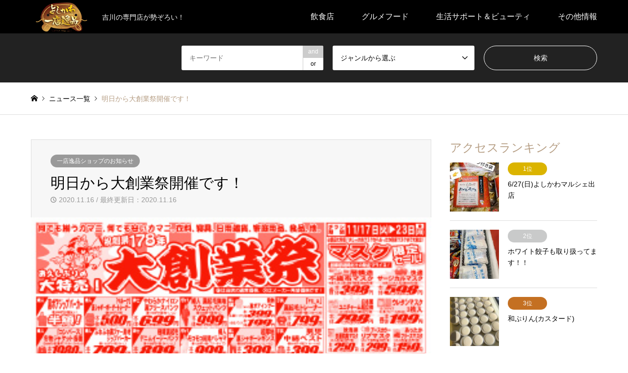

--- FILE ---
content_type: text/html; charset=UTF-8
request_url: https://yoshikawa-ippin.com/2020/11/16/%E6%98%8E%E6%97%A5%E3%81%8B%E3%82%89%E5%A4%A7%E5%89%B5%E6%A5%AD%E7%A5%AD%E9%96%8B%E5%82%AC%E3%81%A7%E3%81%99%EF%BC%81/
body_size: 12580
content:
<!DOCTYPE html>
<html dir="ltr" lang="ja" prefix="og: https://ogp.me/ns#">
<head prefix="og: http://ogp.me/ns# fb: http://ogp.me/ns/fb#">
<meta charset="UTF-8">
<!--[if IE]><meta http-equiv="X-UA-Compatible" content="IE=edge"><![endif]-->
<meta name="viewport" content="width=device-width">

<meta name="description" content="明日から一週間、久しぶりのチラシ特売「大創業祭」を開催します！コロナ禍でチラシも自粛しておりましたが、年に一度の大売り出し「創業祭」は外せないので決行することにしました。">
<meta property="og:type" content="article">
<meta property="og:url" content="https://yoshikawa-ippin.com/2020/11/16/%E6%98%8E%E6%97%A5%E3%81%8B%E3%82%89%E5%A4%A7%E5%89%B5%E6%A5%AD%E7%A5%AD%E9%96%8B%E5%82%AC%E3%81%A7%E3%81%99%EF%BC%81/">
<meta property="og:title" content="明日から大創業祭開催です！ - よしかわ一店逸品｜吉川市商工会">
<meta property="og:description" content="明日から一週間、久しぶりのチラシ特売「大創業祭」を開催します！コロナ禍でチラシも自粛しておりましたが、年に一度の大売り出し「創業祭」は外せないので決行することにしました。">
<meta property="og:site_name" content="よしかわ一店逸品｜吉川市商工会">
<meta property="og:image" content="https://yoshikawa-ippin.com/wp-content/uploads/2020/11/D21DD394-1462-4CFE-A6B0-D9503008D2A2.jpeg">
<meta property="og:image:secure_url" content="https://yoshikawa-ippin.com/wp-content/uploads/2020/11/D21DD394-1462-4CFE-A6B0-D9503008D2A2.jpeg"> 
<meta property="og:image:width" content="310"> 
<meta property="og:image:height" content="219">
<link rel="pingback" href="https://yoshikawa-ippin.com/xmlrpc.php">
<link rel="shortcut icon" href="https://yoshikawa-ippin.com/wp-content/uploads/2021/01/ファビコン16_16.jpg">

		<!-- All in One SEO 4.6.9.1 - aioseo.com -->
		<title>明日から大創業祭開催です！ - よしかわ一店逸品｜吉川市商工会</title>
		<meta name="description" content="明日から一週間、久しぶりのチラシ特売「大創業祭」を開催します！ コロナ禍でチラシも自粛しておりましたが、年に一" />
		<meta name="robots" content="max-image-preview:large" />
		<link rel="canonical" href="https://yoshikawa-ippin.com/2020/11/16/%e6%98%8e%e6%97%a5%e3%81%8b%e3%82%89%e5%a4%a7%e5%89%b5%e6%a5%ad%e7%a5%ad%e9%96%8b%e5%82%ac%e3%81%a7%e3%81%99%ef%bc%81/" />
		<meta name="generator" content="All in One SEO (AIOSEO) 4.6.9.1" />
		<meta property="og:locale" content="ja_JP" />
		<meta property="og:site_name" content="よしかわ一店逸品｜吉川市商工会 - 吉川の専門店が勢ぞろい！" />
		<meta property="og:type" content="article" />
		<meta property="og:title" content="明日から大創業祭開催です！ - よしかわ一店逸品｜吉川市商工会" />
		<meta property="og:description" content="明日から一週間、久しぶりのチラシ特売「大創業祭」を開催します！ コロナ禍でチラシも自粛しておりましたが、年に一" />
		<meta property="og:url" content="https://yoshikawa-ippin.com/2020/11/16/%e6%98%8e%e6%97%a5%e3%81%8b%e3%82%89%e5%a4%a7%e5%89%b5%e6%a5%ad%e7%a5%ad%e9%96%8b%e5%82%ac%e3%81%a7%e3%81%99%ef%bc%81/" />
		<meta property="article:published_time" content="2020-11-16T11:48:47+00:00" />
		<meta property="article:modified_time" content="2020-11-16T11:48:47+00:00" />
		<meta name="twitter:card" content="summary" />
		<meta name="twitter:title" content="明日から大創業祭開催です！ - よしかわ一店逸品｜吉川市商工会" />
		<meta name="twitter:description" content="明日から一週間、久しぶりのチラシ特売「大創業祭」を開催します！ コロナ禍でチラシも自粛しておりましたが、年に一" />
		<script type="application/ld+json" class="aioseo-schema">
			{"@context":"https:\/\/schema.org","@graph":[{"@type":"BlogPosting","@id":"https:\/\/yoshikawa-ippin.com\/2020\/11\/16\/%e6%98%8e%e6%97%a5%e3%81%8b%e3%82%89%e5%a4%a7%e5%89%b5%e6%a5%ad%e7%a5%ad%e9%96%8b%e5%82%ac%e3%81%a7%e3%81%99%ef%bc%81\/#blogposting","name":"\u660e\u65e5\u304b\u3089\u5927\u5275\u696d\u796d\u958b\u50ac\u3067\u3059\uff01 - \u3088\u3057\u304b\u308f\u4e00\u5e97\u9038\u54c1\uff5c\u5409\u5ddd\u5e02\u5546\u5de5\u4f1a","headline":"\u660e\u65e5\u304b\u3089\u5927\u5275\u696d\u796d\u958b\u50ac\u3067\u3059\uff01","author":{"@id":"https:\/\/yoshikawa-ippin.com\/author\/a0035\/#author"},"publisher":{"@id":"https:\/\/yoshikawa-ippin.com\/#organization"},"image":{"@type":"ImageObject","url":"https:\/\/yoshikawa-ippin.com\/wp-content\/uploads\/2020\/11\/D21DD394-1462-4CFE-A6B0-D9503008D2A2.jpeg","width":310,"height":219},"datePublished":"2020-11-16T20:48:47+09:00","dateModified":"2020-11-16T20:48:47+09:00","inLanguage":"ja","mainEntityOfPage":{"@id":"https:\/\/yoshikawa-ippin.com\/2020\/11\/16\/%e6%98%8e%e6%97%a5%e3%81%8b%e3%82%89%e5%a4%a7%e5%89%b5%e6%a5%ad%e7%a5%ad%e9%96%8b%e5%82%ac%e3%81%a7%e3%81%99%ef%bc%81\/#webpage"},"isPartOf":{"@id":"https:\/\/yoshikawa-ippin.com\/2020\/11\/16\/%e6%98%8e%e6%97%a5%e3%81%8b%e3%82%89%e5%a4%a7%e5%89%b5%e6%a5%ad%e7%a5%ad%e9%96%8b%e5%82%ac%e3%81%a7%e3%81%99%ef%bc%81\/#webpage"},"articleSection":"\u4e00\u5e97\u9038\u54c1\u30b7\u30e7\u30c3\u30d7\u306e\u304a\u77e5\u3089\u305b"},{"@type":"BreadcrumbList","@id":"https:\/\/yoshikawa-ippin.com\/2020\/11\/16\/%e6%98%8e%e6%97%a5%e3%81%8b%e3%82%89%e5%a4%a7%e5%89%b5%e6%a5%ad%e7%a5%ad%e9%96%8b%e5%82%ac%e3%81%a7%e3%81%99%ef%bc%81\/#breadcrumblist","itemListElement":[{"@type":"ListItem","@id":"https:\/\/yoshikawa-ippin.com\/#listItem","position":1,"name":"\u5bb6","item":"https:\/\/yoshikawa-ippin.com\/","nextItem":"https:\/\/yoshikawa-ippin.com\/2020\/#listItem"},{"@type":"ListItem","@id":"https:\/\/yoshikawa-ippin.com\/2020\/#listItem","position":2,"name":"2020","item":"https:\/\/yoshikawa-ippin.com\/2020\/","nextItem":"https:\/\/yoshikawa-ippin.com\/2020\/11\/#listItem","previousItem":"https:\/\/yoshikawa-ippin.com\/#listItem"},{"@type":"ListItem","@id":"https:\/\/yoshikawa-ippin.com\/2020\/11\/#listItem","position":3,"name":"November","item":"https:\/\/yoshikawa-ippin.com\/2020\/11\/","nextItem":"https:\/\/yoshikawa-ippin.com\/2020\/11\/16\/#listItem","previousItem":"https:\/\/yoshikawa-ippin.com\/2020\/#listItem"},{"@type":"ListItem","@id":"https:\/\/yoshikawa-ippin.com\/2020\/11\/16\/#listItem","position":4,"name":"16","item":"https:\/\/yoshikawa-ippin.com\/2020\/11\/16\/","nextItem":"https:\/\/yoshikawa-ippin.com\/2020\/11\/16\/%e6%98%8e%e6%97%a5%e3%81%8b%e3%82%89%e5%a4%a7%e5%89%b5%e6%a5%ad%e7%a5%ad%e9%96%8b%e5%82%ac%e3%81%a7%e3%81%99%ef%bc%81\/#listItem","previousItem":"https:\/\/yoshikawa-ippin.com\/2020\/11\/#listItem"},{"@type":"ListItem","@id":"https:\/\/yoshikawa-ippin.com\/2020\/11\/16\/%e6%98%8e%e6%97%a5%e3%81%8b%e3%82%89%e5%a4%a7%e5%89%b5%e6%a5%ad%e7%a5%ad%e9%96%8b%e5%82%ac%e3%81%a7%e3%81%99%ef%bc%81\/#listItem","position":5,"name":"\u660e\u65e5\u304b\u3089\u5927\u5275\u696d\u796d\u958b\u50ac\u3067\u3059\uff01","previousItem":"https:\/\/yoshikawa-ippin.com\/2020\/11\/16\/#listItem"}]},{"@type":"Organization","@id":"https:\/\/yoshikawa-ippin.com\/#organization","name":"\u3088\u3057\u304b\u308f\u4e00\u5e97\u9038\u54c1\uff5c\u5409\u5ddd\u5e02\u5546\u5de5\u4f1a","description":"\u5409\u5ddd\u306e\u5c02\u9580\u5e97\u304c\u52e2\u305e\u308d\u3044\uff01","url":"https:\/\/yoshikawa-ippin.com\/"},{"@type":"Person","@id":"https:\/\/yoshikawa-ippin.com\/author\/a0035\/#author","url":"https:\/\/yoshikawa-ippin.com\/author\/a0035\/","name":"\u30d0\u30e9\u30a8\u30c6\u30a3\u30b9\u30c8\u30a2\u30fc\u3000\u30ab\u30de\u30cb","image":{"@type":"ImageObject","@id":"https:\/\/yoshikawa-ippin.com\/2020\/11\/16\/%e6%98%8e%e6%97%a5%e3%81%8b%e3%82%89%e5%a4%a7%e5%89%b5%e6%a5%ad%e7%a5%ad%e9%96%8b%e5%82%ac%e3%81%a7%e3%81%99%ef%bc%81\/#authorImage","url":"https:\/\/secure.gravatar.com\/avatar\/8619386a6ff3d047c5c96998c47b868a?s=96&d=mm&r=g","width":96,"height":96,"caption":"\u30d0\u30e9\u30a8\u30c6\u30a3\u30b9\u30c8\u30a2\u30fc\u3000\u30ab\u30de\u30cb"}},{"@type":"WebPage","@id":"https:\/\/yoshikawa-ippin.com\/2020\/11\/16\/%e6%98%8e%e6%97%a5%e3%81%8b%e3%82%89%e5%a4%a7%e5%89%b5%e6%a5%ad%e7%a5%ad%e9%96%8b%e5%82%ac%e3%81%a7%e3%81%99%ef%bc%81\/#webpage","url":"https:\/\/yoshikawa-ippin.com\/2020\/11\/16\/%e6%98%8e%e6%97%a5%e3%81%8b%e3%82%89%e5%a4%a7%e5%89%b5%e6%a5%ad%e7%a5%ad%e9%96%8b%e5%82%ac%e3%81%a7%e3%81%99%ef%bc%81\/","name":"\u660e\u65e5\u304b\u3089\u5927\u5275\u696d\u796d\u958b\u50ac\u3067\u3059\uff01 - \u3088\u3057\u304b\u308f\u4e00\u5e97\u9038\u54c1\uff5c\u5409\u5ddd\u5e02\u5546\u5de5\u4f1a","description":"\u660e\u65e5\u304b\u3089\u4e00\u9031\u9593\u3001\u4e45\u3057\u3076\u308a\u306e\u30c1\u30e9\u30b7\u7279\u58f2\u300c\u5927\u5275\u696d\u796d\u300d\u3092\u958b\u50ac\u3057\u307e\u3059\uff01 \u30b3\u30ed\u30ca\u798d\u3067\u30c1\u30e9\u30b7\u3082\u81ea\u7c9b\u3057\u3066\u304a\u308a\u307e\u3057\u305f\u304c\u3001\u5e74\u306b\u4e00","inLanguage":"ja","isPartOf":{"@id":"https:\/\/yoshikawa-ippin.com\/#website"},"breadcrumb":{"@id":"https:\/\/yoshikawa-ippin.com\/2020\/11\/16\/%e6%98%8e%e6%97%a5%e3%81%8b%e3%82%89%e5%a4%a7%e5%89%b5%e6%a5%ad%e7%a5%ad%e9%96%8b%e5%82%ac%e3%81%a7%e3%81%99%ef%bc%81\/#breadcrumblist"},"author":{"@id":"https:\/\/yoshikawa-ippin.com\/author\/a0035\/#author"},"creator":{"@id":"https:\/\/yoshikawa-ippin.com\/author\/a0035\/#author"},"image":{"@type":"ImageObject","url":"https:\/\/yoshikawa-ippin.com\/wp-content\/uploads\/2020\/11\/D21DD394-1462-4CFE-A6B0-D9503008D2A2.jpeg","@id":"https:\/\/yoshikawa-ippin.com\/2020\/11\/16\/%e6%98%8e%e6%97%a5%e3%81%8b%e3%82%89%e5%a4%a7%e5%89%b5%e6%a5%ad%e7%a5%ad%e9%96%8b%e5%82%ac%e3%81%a7%e3%81%99%ef%bc%81\/#mainImage","width":310,"height":219},"primaryImageOfPage":{"@id":"https:\/\/yoshikawa-ippin.com\/2020\/11\/16\/%e6%98%8e%e6%97%a5%e3%81%8b%e3%82%89%e5%a4%a7%e5%89%b5%e6%a5%ad%e7%a5%ad%e9%96%8b%e5%82%ac%e3%81%a7%e3%81%99%ef%bc%81\/#mainImage"},"datePublished":"2020-11-16T20:48:47+09:00","dateModified":"2020-11-16T20:48:47+09:00"},{"@type":"WebSite","@id":"https:\/\/yoshikawa-ippin.com\/#website","url":"https:\/\/yoshikawa-ippin.com\/","name":"\u3088\u3057\u304b\u308f\u4e00\u5e97\u9038\u54c1\uff5c\u5409\u5ddd\u5e02\u5546\u5de5\u4f1a","description":"\u5409\u5ddd\u306e\u5c02\u9580\u5e97\u304c\u52e2\u305e\u308d\u3044\uff01","inLanguage":"ja","publisher":{"@id":"https:\/\/yoshikawa-ippin.com\/#organization"}}]}
		</script>
		<!-- All in One SEO -->

<link rel='dns-prefetch' href='//s.w.org' />
<link rel="alternate" type="application/rss+xml" title="よしかわ一店逸品｜吉川市商工会 &raquo; フィード" href="https://yoshikawa-ippin.com/feed/" />
<link rel="alternate" type="application/rss+xml" title="よしかわ一店逸品｜吉川市商工会 &raquo; コメントフィード" href="https://yoshikawa-ippin.com/comments/feed/" />
		<!-- This site uses the Google Analytics by MonsterInsights plugin v9.0.0 - Using Analytics tracking - https://www.monsterinsights.com/ -->
		<!-- Note: MonsterInsights is not currently configured on this site. The site owner needs to authenticate with Google Analytics in the MonsterInsights settings panel. -->
					<!-- No tracking code set -->
				<!-- / Google Analytics by MonsterInsights -->
		<link rel='stylesheet' id='style-css'  href='https://yoshikawa-ippin.com/wp-content/themes/gensen_tcd050/style.css?ver=1.20' type='text/css' media='all' />
<link rel='stylesheet' id='wp-block-library-css'  href='https://yoshikawa-ippin.com/wp-includes/css/dist/block-library/style.min.css?ver=5.9.12' type='text/css' media='all' />
<style id='global-styles-inline-css' type='text/css'>
body{--wp--preset--color--black: #000000;--wp--preset--color--cyan-bluish-gray: #abb8c3;--wp--preset--color--white: #ffffff;--wp--preset--color--pale-pink: #f78da7;--wp--preset--color--vivid-red: #cf2e2e;--wp--preset--color--luminous-vivid-orange: #ff6900;--wp--preset--color--luminous-vivid-amber: #fcb900;--wp--preset--color--light-green-cyan: #7bdcb5;--wp--preset--color--vivid-green-cyan: #00d084;--wp--preset--color--pale-cyan-blue: #8ed1fc;--wp--preset--color--vivid-cyan-blue: #0693e3;--wp--preset--color--vivid-purple: #9b51e0;--wp--preset--gradient--vivid-cyan-blue-to-vivid-purple: linear-gradient(135deg,rgba(6,147,227,1) 0%,rgb(155,81,224) 100%);--wp--preset--gradient--light-green-cyan-to-vivid-green-cyan: linear-gradient(135deg,rgb(122,220,180) 0%,rgb(0,208,130) 100%);--wp--preset--gradient--luminous-vivid-amber-to-luminous-vivid-orange: linear-gradient(135deg,rgba(252,185,0,1) 0%,rgba(255,105,0,1) 100%);--wp--preset--gradient--luminous-vivid-orange-to-vivid-red: linear-gradient(135deg,rgba(255,105,0,1) 0%,rgb(207,46,46) 100%);--wp--preset--gradient--very-light-gray-to-cyan-bluish-gray: linear-gradient(135deg,rgb(238,238,238) 0%,rgb(169,184,195) 100%);--wp--preset--gradient--cool-to-warm-spectrum: linear-gradient(135deg,rgb(74,234,220) 0%,rgb(151,120,209) 20%,rgb(207,42,186) 40%,rgb(238,44,130) 60%,rgb(251,105,98) 80%,rgb(254,248,76) 100%);--wp--preset--gradient--blush-light-purple: linear-gradient(135deg,rgb(255,206,236) 0%,rgb(152,150,240) 100%);--wp--preset--gradient--blush-bordeaux: linear-gradient(135deg,rgb(254,205,165) 0%,rgb(254,45,45) 50%,rgb(107,0,62) 100%);--wp--preset--gradient--luminous-dusk: linear-gradient(135deg,rgb(255,203,112) 0%,rgb(199,81,192) 50%,rgb(65,88,208) 100%);--wp--preset--gradient--pale-ocean: linear-gradient(135deg,rgb(255,245,203) 0%,rgb(182,227,212) 50%,rgb(51,167,181) 100%);--wp--preset--gradient--electric-grass: linear-gradient(135deg,rgb(202,248,128) 0%,rgb(113,206,126) 100%);--wp--preset--gradient--midnight: linear-gradient(135deg,rgb(2,3,129) 0%,rgb(40,116,252) 100%);--wp--preset--duotone--dark-grayscale: url('#wp-duotone-dark-grayscale');--wp--preset--duotone--grayscale: url('#wp-duotone-grayscale');--wp--preset--duotone--purple-yellow: url('#wp-duotone-purple-yellow');--wp--preset--duotone--blue-red: url('#wp-duotone-blue-red');--wp--preset--duotone--midnight: url('#wp-duotone-midnight');--wp--preset--duotone--magenta-yellow: url('#wp-duotone-magenta-yellow');--wp--preset--duotone--purple-green: url('#wp-duotone-purple-green');--wp--preset--duotone--blue-orange: url('#wp-duotone-blue-orange');--wp--preset--font-size--small: 13px;--wp--preset--font-size--medium: 20px;--wp--preset--font-size--large: 36px;--wp--preset--font-size--x-large: 42px;}.has-black-color{color: var(--wp--preset--color--black) !important;}.has-cyan-bluish-gray-color{color: var(--wp--preset--color--cyan-bluish-gray) !important;}.has-white-color{color: var(--wp--preset--color--white) !important;}.has-pale-pink-color{color: var(--wp--preset--color--pale-pink) !important;}.has-vivid-red-color{color: var(--wp--preset--color--vivid-red) !important;}.has-luminous-vivid-orange-color{color: var(--wp--preset--color--luminous-vivid-orange) !important;}.has-luminous-vivid-amber-color{color: var(--wp--preset--color--luminous-vivid-amber) !important;}.has-light-green-cyan-color{color: var(--wp--preset--color--light-green-cyan) !important;}.has-vivid-green-cyan-color{color: var(--wp--preset--color--vivid-green-cyan) !important;}.has-pale-cyan-blue-color{color: var(--wp--preset--color--pale-cyan-blue) !important;}.has-vivid-cyan-blue-color{color: var(--wp--preset--color--vivid-cyan-blue) !important;}.has-vivid-purple-color{color: var(--wp--preset--color--vivid-purple) !important;}.has-black-background-color{background-color: var(--wp--preset--color--black) !important;}.has-cyan-bluish-gray-background-color{background-color: var(--wp--preset--color--cyan-bluish-gray) !important;}.has-white-background-color{background-color: var(--wp--preset--color--white) !important;}.has-pale-pink-background-color{background-color: var(--wp--preset--color--pale-pink) !important;}.has-vivid-red-background-color{background-color: var(--wp--preset--color--vivid-red) !important;}.has-luminous-vivid-orange-background-color{background-color: var(--wp--preset--color--luminous-vivid-orange) !important;}.has-luminous-vivid-amber-background-color{background-color: var(--wp--preset--color--luminous-vivid-amber) !important;}.has-light-green-cyan-background-color{background-color: var(--wp--preset--color--light-green-cyan) !important;}.has-vivid-green-cyan-background-color{background-color: var(--wp--preset--color--vivid-green-cyan) !important;}.has-pale-cyan-blue-background-color{background-color: var(--wp--preset--color--pale-cyan-blue) !important;}.has-vivid-cyan-blue-background-color{background-color: var(--wp--preset--color--vivid-cyan-blue) !important;}.has-vivid-purple-background-color{background-color: var(--wp--preset--color--vivid-purple) !important;}.has-black-border-color{border-color: var(--wp--preset--color--black) !important;}.has-cyan-bluish-gray-border-color{border-color: var(--wp--preset--color--cyan-bluish-gray) !important;}.has-white-border-color{border-color: var(--wp--preset--color--white) !important;}.has-pale-pink-border-color{border-color: var(--wp--preset--color--pale-pink) !important;}.has-vivid-red-border-color{border-color: var(--wp--preset--color--vivid-red) !important;}.has-luminous-vivid-orange-border-color{border-color: var(--wp--preset--color--luminous-vivid-orange) !important;}.has-luminous-vivid-amber-border-color{border-color: var(--wp--preset--color--luminous-vivid-amber) !important;}.has-light-green-cyan-border-color{border-color: var(--wp--preset--color--light-green-cyan) !important;}.has-vivid-green-cyan-border-color{border-color: var(--wp--preset--color--vivid-green-cyan) !important;}.has-pale-cyan-blue-border-color{border-color: var(--wp--preset--color--pale-cyan-blue) !important;}.has-vivid-cyan-blue-border-color{border-color: var(--wp--preset--color--vivid-cyan-blue) !important;}.has-vivid-purple-border-color{border-color: var(--wp--preset--color--vivid-purple) !important;}.has-vivid-cyan-blue-to-vivid-purple-gradient-background{background: var(--wp--preset--gradient--vivid-cyan-blue-to-vivid-purple) !important;}.has-light-green-cyan-to-vivid-green-cyan-gradient-background{background: var(--wp--preset--gradient--light-green-cyan-to-vivid-green-cyan) !important;}.has-luminous-vivid-amber-to-luminous-vivid-orange-gradient-background{background: var(--wp--preset--gradient--luminous-vivid-amber-to-luminous-vivid-orange) !important;}.has-luminous-vivid-orange-to-vivid-red-gradient-background{background: var(--wp--preset--gradient--luminous-vivid-orange-to-vivid-red) !important;}.has-very-light-gray-to-cyan-bluish-gray-gradient-background{background: var(--wp--preset--gradient--very-light-gray-to-cyan-bluish-gray) !important;}.has-cool-to-warm-spectrum-gradient-background{background: var(--wp--preset--gradient--cool-to-warm-spectrum) !important;}.has-blush-light-purple-gradient-background{background: var(--wp--preset--gradient--blush-light-purple) !important;}.has-blush-bordeaux-gradient-background{background: var(--wp--preset--gradient--blush-bordeaux) !important;}.has-luminous-dusk-gradient-background{background: var(--wp--preset--gradient--luminous-dusk) !important;}.has-pale-ocean-gradient-background{background: var(--wp--preset--gradient--pale-ocean) !important;}.has-electric-grass-gradient-background{background: var(--wp--preset--gradient--electric-grass) !important;}.has-midnight-gradient-background{background: var(--wp--preset--gradient--midnight) !important;}.has-small-font-size{font-size: var(--wp--preset--font-size--small) !important;}.has-medium-font-size{font-size: var(--wp--preset--font-size--medium) !important;}.has-large-font-size{font-size: var(--wp--preset--font-size--large) !important;}.has-x-large-font-size{font-size: var(--wp--preset--font-size--x-large) !important;}
</style>
<script type='text/javascript' src='https://yoshikawa-ippin.com/wp-includes/js/jquery/jquery.min.js?ver=3.6.0' id='jquery-core-js'></script>
<script type='text/javascript' src='https://yoshikawa-ippin.com/wp-includes/js/jquery/jquery-migrate.min.js?ver=3.3.2' id='jquery-migrate-js'></script>
<link rel="https://api.w.org/" href="https://yoshikawa-ippin.com/wp-json/" /><link rel="alternate" type="application/json" href="https://yoshikawa-ippin.com/wp-json/wp/v2/posts/1425" /><link rel='shortlink' href='https://yoshikawa-ippin.com/?p=1425' />
<link rel="alternate" type="application/json+oembed" href="https://yoshikawa-ippin.com/wp-json/oembed/1.0/embed?url=https%3A%2F%2Fyoshikawa-ippin.com%2F2020%2F11%2F16%2F%25e6%2598%258e%25e6%2597%25a5%25e3%2581%258b%25e3%2582%2589%25e5%25a4%25a7%25e5%2589%25b5%25e6%25a5%25ad%25e7%25a5%25ad%25e9%2596%258b%25e5%2582%25ac%25e3%2581%25a7%25e3%2581%2599%25ef%25bc%2581%2F" />
<link rel="alternate" type="text/xml+oembed" href="https://yoshikawa-ippin.com/wp-json/oembed/1.0/embed?url=https%3A%2F%2Fyoshikawa-ippin.com%2F2020%2F11%2F16%2F%25e6%2598%258e%25e6%2597%25a5%25e3%2581%258b%25e3%2582%2589%25e5%25a4%25a7%25e5%2589%25b5%25e6%25a5%25ad%25e7%25a5%25ad%25e9%2596%258b%25e5%2582%25ac%25e3%2581%25a7%25e3%2581%2599%25ef%25bc%2581%2F&#038;format=xml" />

<link rel="stylesheet" href="https://yoshikawa-ippin.com/wp-content/themes/gensen_tcd050/css/design-plus.css?ver=1.20">
<link rel="stylesheet" href="https://yoshikawa-ippin.com/wp-content/themes/gensen_tcd050/css/sns-botton.css?ver=1.20">
<link rel="stylesheet" href="https://yoshikawa-ippin.com/wp-content/themes/gensen_tcd050/css/responsive.css?ver=1.20">
<link rel="stylesheet" href="https://yoshikawa-ippin.com/wp-content/themes/gensen_tcd050/css/footer-bar.css?ver=1.20">

<script src="https://yoshikawa-ippin.com/wp-content/themes/gensen_tcd050/js/jquery.easing.1.3.js?ver=1.20"></script>
<script src="https://yoshikawa-ippin.com/wp-content/themes/gensen_tcd050/js/jquery.textOverflowEllipsis.js?ver=1.20"></script>
<script src="https://yoshikawa-ippin.com/wp-content/themes/gensen_tcd050/js/jscript.js?ver=1.20"></script>
<script src="https://yoshikawa-ippin.com/wp-content/themes/gensen_tcd050/js/comment.js?ver=1.20"></script>
<script src="https://yoshikawa-ippin.com/wp-content/themes/gensen_tcd050/js/jquery.chosen.min.js?ver=1.20"></script>
<link rel="stylesheet" href="https://yoshikawa-ippin.com/wp-content/themes/gensen_tcd050/css/jquery.chosen.css?ver=1.20">

<style type="text/css">
body, input, textarea, select { font-family: Arial, "Hiragino Kaku Gothic ProN", "ヒラギノ角ゴ ProN W3", "メイリオ", Meiryo, sans-serif; }
.rich_font { font-family: Arial, "Hiragino Kaku Gothic ProN", "ヒラギノ角ゴ ProN W3", "メイリオ", Meiryo, sans-serif; font-weight: normal; }

#header_logo #logo_text .logo { font-size:36px; }
#header_logo_fix #logo_text_fixed .logo { font-size:36px; }
#footer_logo .logo_text { font-size:36px; }
#post_title { font-size:30px; }
.post_content { font-size:14px; }
#archive_headline { font-size:42px; }
#archive_desc { font-size:14px; }
  
@media screen and (max-width:1024px) {
  #header_logo #logo_text .logo { font-size:26px; }
  #header_logo_fix #logo_text_fixed .logo { font-size:26px; }
  #footer_logo .logo_text { font-size:26px; }
  #post_title { font-size:16px; }
  .post_content { font-size:14px; }
  #archive_headline { font-size:20px; }
  #archive_desc { font-size:14px; }
}




.image {
overflow: hidden;
-webkit-backface-visibility: hidden;
backface-visibility: hidden;
-webkit-transition-duration: .35s;
-moz-transition-duration: .35s;
-ms-transition-duration: .35s;
-o-transition-duration: .35s;
transition-duration: .35s;
}
.image img {
-webkit-backface-visibility: hidden;
backface-visibility: hidden;
-webkit-transform: scale(1);
-webkit-transition-property: opacity, scale, -webkit-transform, transform;
-webkit-transition-duration: .35s;
-moz-transform: scale(1);
-moz-transition-property: opacity, scale, -moz-transform, transform;
-moz-transition-duration: .35s;
-ms-transform: scale(1);
-ms-transition-property: opacity, scale, -ms-transform, transform;
-ms-transition-duration: .35s;
-o-transform: scale(1);
-o-transition-property: opacity, scale, -o-transform, transform;
-o-transition-duration: .35s;
transform: scale(1);
transition-property: opacity, scale, transform;
transition-duration: .35s;
}
.image:hover img, a:hover .image img {
-webkit-transform: scale(1.8);
-moz-transform: scale(1.8);
-ms-transform: scale(1.8);
-o-transform: scale(1.8);
transform: scale(1.8);
}
.introduce_list_col a:hover .image img {
-webkit-transform: scale(1.8) translate3d(-27.77%, 0, 0);
-moz-transform: scale(1.8) translate3d(-27.77%, 0, 0);
-ms-transform: scale(1.8) translate3d(-27.77%, 0, 0);
-o-transform: scale(1.8) translate3d(-27.77%, 0, 0);
transform: scale(1.8) translate3d(-27.77%, 0, 0);
}


.archive_filter .button input:hover, .archive_sort dt,#post_pagination p, #post_pagination a:hover, #return_top a, .c-pw__btn,
#comment_header ul li a:hover, #comment_header ul li.comment_switch_active a, #comment_header #comment_closed p,
#introduce_slider .slick-dots li button:hover, #introduce_slider .slick-dots li.slick-active button
{ background-color:#b69e84; }

#comment_header ul li.comment_switch_active a, #comment_header #comment_closed p, #guest_info input:focus, #comment_textarea textarea:focus
{ border-color:#b69e84; }

#comment_header ul li.comment_switch_active a:after, #comment_header #comment_closed p:after
{ border-color:#b69e84 transparent transparent transparent; }

.header_search_inputs .chosen-results li[data-option-array-index="0"]
{ background-color:#b69e84 !important; border-color:#b69e84; }

a:hover, #bread_crumb li a:hover, #bread_crumb li.home a:hover:before, #bread_crumb li.last,
#archive_headline, .archive_header .headline, .archive_filter_headline, #related_post .headline,
#introduce_header .headline, .introduce_list_col .info .title, .introduce_archive_banner_link a:hover,
#recent_news .headline, #recent_news li a:hover, #comment_headline,
.side_headline,.widget_block .wp-block-heading, ul.banner_list li a:hover .caption, .footer_headline, .footer_widget a:hover,
#index_news .entry-date, #recent_news .show_date li .date, .cb_content-carousel a:hover .image .title,#index_news_mobile .entry-date
{ color:#b69e84; }

.cb_content-blog_list .archive_link a{ background-color:#b69e84; }
#index_news_mobile .archive_link a:hover, .cb_content-blog_list .archive_link a:hover, #load_post a:hover, #submit_comment:hover, .c-pw__btn:hover,.widget_tag_cloud .tagcloud a:hover
{ background-color:#92785f; }

#header_search select:focus, .header_search_inputs .chosen-with-drop .chosen-single span, #footer_contents a:hover, #footer_nav a:hover, #footer_social_link li:hover:before,
#header_slider .slick-arrow:hover, .cb_content-carousel .slick-arrow:hover
{ color:#92785f; }

.post_content a, .custom-html-widget a { color:#dd8d23; }

#header_search, #index_header_search { background-color:#222222; }

#footer_nav { background-color:#d8d8d8; }
#footer_contents { background-color:#222222; }

#header_search_submit { background-color:rgba(0,0,0,0); }
#header_search_submit:hover { background-color:rgba(146,120,95,1.0); }
.cat-category { background-color:#999999 !important; }
.cat-category4 { background-color:#999999 !important; }

@media only screen and (min-width:1025px) {
  #global_menu ul ul a { background-color:#b69e84; }
  #global_menu ul ul a:hover, #global_menu ul ul .current-menu-item > a { background-color:#92785f; }
  #header_top { background-color:#000000; }
  .has_header_content #header_top { background-color:rgba(0,0,0,0.5); }
  .fix_top.header_fix #header_top { background-color:rgba(0,0,0,0.8); }
  #header_logo a, #global_menu > ul > li > a { color:#ffffff; }
  #header_logo_fix a, .fix_top.header_fix #global_menu > ul > li > a { color:#ffffff; }
  .has_header_content #index_header_search { background-color:rgba(34,34,34,0.6); }
}
@media screen and (max-width:1024px) {
  #global_menu { background-color:#b69e84; }
  #global_menu a:hover, #global_menu .current-menu-item > a { background-color:#92785f; }
  #header_top { background-color:#000000; }
  #header_top a, #header_top a:before { color:#ffffff !important; }
  .mobile_fix_top.header_fix #header_top, .mobile_fix_top.header_fix #header.active #header_top { background-color:rgba(0,0,0,0.8); }
  .mobile_fix_top.header_fix #header_top a, .mobile_fix_top.header_fix #header_top a:before { color:#ffffff !important; }
  .archive_sort dt { color:#b69e84; }
  .post-type-archive-news #recent_news .show_date li .date { color:#b69e84; }
}



</style>

<style type="text/css"></style><link rel="icon" href="https://yoshikawa-ippin.com/wp-content/uploads/2021/01/cropped-keitai_namarinB_512_512-32x32.jpg" sizes="32x32" />
<link rel="icon" href="https://yoshikawa-ippin.com/wp-content/uploads/2021/01/cropped-keitai_namarinB_512_512-192x192.jpg" sizes="192x192" />
<link rel="apple-touch-icon" href="https://yoshikawa-ippin.com/wp-content/uploads/2021/01/cropped-keitai_namarinB_512_512-180x180.jpg" />
<meta name="msapplication-TileImage" content="https://yoshikawa-ippin.com/wp-content/uploads/2021/01/cropped-keitai_namarinB_512_512-270x270.jpg" />
		<style type="text/css" id="wp-custom-css">
			        /** 記事本文内の行の高さを調整 */
.ex2{
font-size:16px;
line-height:20;
}
		</style>
		<!-- Global site tag (gtag.js) - Google Analytics -->
<script async src="https://www.googletagmanager.com/gtag/js?id=UA-18821496-3"></script>
<script>
  window.dataLayer = window.dataLayer || [];
  function gtag(){dataLayer.push(arguments);}
  gtag('js', new Date());

  gtag('config', 'UA-18821496-3');
</script>
</head>
<body id="body" class="post-template-default single single-post postid-1425 single-format-standard wp-embed-responsive">


 <div id="header">
  <div id="header_top">
   <div class="inner clearfix">
    <div id="header_logo">
     <div id="logo_image">
 <h1 class="logo">
  <a href="https://yoshikawa-ippin.com/" title="よしかわ一店逸品｜吉川市商工会" data-label="よしかわ一店逸品｜吉川市商工会"><img src="https://yoshikawa-ippin.com/wp-content/uploads/2019/11/なまずロゴ_125_60のコピー.png?1768437637" alt="よしかわ一店逸品｜吉川市商工会" title="よしかわ一店逸品｜吉川市商工会" /><span class="desc">吉川の専門店が勢ぞろい！</span></a>
 </h1>
</div>
    </div>
    <div id="header_logo_fix">
     <div id="logo_image_fixed">
 <p class="logo rich_font"><a href="https://yoshikawa-ippin.com/" title="よしかわ一店逸品｜吉川市商工会"><img src="https://yoshikawa-ippin.com/wp-content/uploads/2019/11/なまずロゴ_125_60のコピー.png?1768437637" alt="よしかわ一店逸品｜吉川市商工会" title="よしかわ一店逸品｜吉川市商工会" /></a></p>
</div>
    </div>
    <a href="#" class="search_button"><span>検索</span></a>
    <a href="#" class="menu_button"><span>menu</span></a>
    <div id="global_menu">
     <ul id="menu-menu2021" class="menu"><li id="menu-item-3400" class="menu-item menu-item-type-taxonomy menu-item-object-category4 menu-item-3400"><a href="https://yoshikawa-ippin.com/category4/restaurant/">飲食店</a></li>
<li id="menu-item-3401" class="menu-item menu-item-type-taxonomy menu-item-object-category4 menu-item-3401"><a href="https://yoshikawa-ippin.com/category4/food/">グルメフード</a></li>
<li id="menu-item-3402" class="menu-item menu-item-type-taxonomy menu-item-object-category4 menu-item-3402"><a href="https://yoshikawa-ippin.com/category4/support-shop/">生活サポート＆ビューティ</a></li>
<li id="menu-item-3594" class="menu-item menu-item-type-custom menu-item-object-custom menu-item-has-children menu-item-3594"><a>その他情報</a>
<ul class="sub-menu">
	<li id="menu-item-3414" class="menu-item menu-item-type-post_type menu-item-object-page menu-item-3414"><a href="https://yoshikawa-ippin.com/map/">加盟店マップ</a></li>
	<li id="menu-item-3413" class="menu-item menu-item-type-post_type menu-item-object-page menu-item-3413"><a href="https://yoshikawa-ippin.com/anshin/">安心宣言</a></li>
	<li id="menu-item-3595" class="menu-item menu-item-type-post_type menu-item-object-page menu-item-3595"><a href="https://yoshikawa-ippin.com/back_number/">バックナンバー</a></li>
</ul>
</li>
</ul>    </div>
   </div>
  </div>
  <div id="header_search">
   <div class="inner">
    <form action="https://yoshikawa-ippin.com/introduce/" method="get" class="columns-3">
     <div class="header_search_inputs header_search_keywords">
      <input type="text" id="header_search_keywords" name="search_keywords" placeholder="キーワード" value="" />
      <input type="hidden" name="search_keywords_operator" value="and" />
      <ul class="search_keywords_operator">
       <li class="active">and</li>
       <li>or</li>
      </ul>
     </div>
     <div class="header_search_inputs">
<select  name='search_cat1' id='header_search_cat1' class='' >
	<option value='0' selected='selected'>ジャンルから選ぶ</option>
	<option class="level-0" value="43">グルメフード</option>
	<option class="level-0" value="44">飲食店</option>
	<option class="level-0" value="45">生活サポート＆ビューティ</option>
</select>
     </div>
     <div class="header_search_inputs header_search_button">
      <input type="submit" id="header_search_submit" value="検索" />
     </div>
    </form>
   </div>
  </div>
 </div><!-- END #header -->

 <div id="main_contents" class="clearfix">


<div id="breadcrumb">
 <ul class="inner clearfix" itemscope itemtype="http://schema.org/BreadcrumbList">
  <li itemprop="itemListElement" itemscope itemtype="http://schema.org/ListItem" class="home"><a itemprop="item" href="https://yoshikawa-ippin.com/"><span itemprop="name">ホーム</span></a><meta itemprop="position" content="1" /></li>

  <li itemprop="itemListElement" itemscope itemtype="http://schema.org/ListItem"><a itemprop="item" href="https://yoshikawa-ippin.com/%e3%83%96%e3%83%ad%e3%82%b0%e4%b8%80%e8%a6%a7%e3%83%9a%e3%83%bc%e3%82%b8/"><span itemprop="name">ニュース一覧</span></a><meta itemprop="position" content="2" /></li>
  <li itemprop="itemListElement" itemscope itemtype="http://schema.org/ListItem" class="last"><span itemprop="name">明日から大創業祭開催です！</span><meta itemprop="position" content="4" /></li>

 </ul>
</div>

<div id="main_col" class="clearfix">

 <div id="left_col">


  <div id="article">

   <div id="article_header">

    <ul id="post_meta_top" class="meta clearfix"><li class="cat"><a href="https://yoshikawa-ippin.com/category/shop/" title="一店逸品ショップのお知らせ" class="cat-category">一店逸品ショップのお知らせ</a></li></ul>

    <h2 id="post_title" class="rich_font">明日から大創業祭開催です！</h2>

    <div id="post_date"><time class="entry-date updated" datetime="2020-11-16T20:48:47+09:00">2020.11.16 / 最終更新日：2020.11.16</time></div>

   </div>

   <div id="post_image">
    <img width="310" height="219" src="https://yoshikawa-ippin.com/wp-content/uploads/2020/11/D21DD394-1462-4CFE-A6B0-D9503008D2A2.jpeg" class="attachment-post-thumbnail size-post-thumbnail wp-post-image" alt="" />   </div>

   <div class="single_share" id="single_share_top">
    <div class="share-type2 share-top">
 
	<div class="sns">
		<ul class="type2 clearfix">
			<li class="twitter">
				<a href="https://twitter.com/intent/tweet?text=%E6%98%8E%E6%97%A5%E3%81%8B%E3%82%89%E5%A4%A7%E5%89%B5%E6%A5%AD%E7%A5%AD%E9%96%8B%E5%82%AC%E3%81%A7%E3%81%99%EF%BC%81&url=https%3A%2F%2Fyoshikawa-ippin.com%2F2020%2F11%2F16%2F%25e6%2598%258e%25e6%2597%25a5%25e3%2581%258b%25e3%2582%2589%25e5%25a4%25a7%25e5%2589%25b5%25e6%25a5%25ad%25e7%25a5%25ad%25e9%2596%258b%25e5%2582%25ac%25e3%2581%25a7%25e3%2581%2599%25ef%25bc%2581%2F&via=&tw_p=tweetbutton&related=" onclick="javascript:window.open(this.href, '', 'menubar=no,toolbar=no,resizable=yes,scrollbars=yes,height=400,width=600');return false;"><i class="icon-twitter"></i><span class="ttl">Post</span><span class="share-count"></span></a>
			</li>
			<li class="facebook">
				<a href="//www.facebook.com/sharer/sharer.php?u=https://yoshikawa-ippin.com/2020/11/16/%e6%98%8e%e6%97%a5%e3%81%8b%e3%82%89%e5%a4%a7%e5%89%b5%e6%a5%ad%e7%a5%ad%e9%96%8b%e5%82%ac%e3%81%a7%e3%81%99%ef%bc%81/&amp;t=%E6%98%8E%E6%97%A5%E3%81%8B%E3%82%89%E5%A4%A7%E5%89%B5%E6%A5%AD%E7%A5%AD%E9%96%8B%E5%82%AC%E3%81%A7%E3%81%99%EF%BC%81" class="facebook-btn-icon-link" target="blank" rel="nofollow"><i class="icon-facebook"></i><span class="ttl">Share</span><span class="share-count"></span></a>
			</li>
			<li class="hatebu">
				<a href="//b.hatena.ne.jp/add?mode=confirm&url=https%3A%2F%2Fyoshikawa-ippin.com%2F2020%2F11%2F16%2F%25e6%2598%258e%25e6%2597%25a5%25e3%2581%258b%25e3%2582%2589%25e5%25a4%25a7%25e5%2589%25b5%25e6%25a5%25ad%25e7%25a5%25ad%25e9%2596%258b%25e5%2582%25ac%25e3%2581%25a7%25e3%2581%2599%25ef%25bc%2581%2F" onclick="javascript:window.open(this.href, '', 'menubar=no,toolbar=no,resizable=yes,scrollbars=yes,height=400,width=510');return false;" ><i class="icon-hatebu"></i><span class="ttl">Hatena</span><span class="share-count"></span></a>
			</li>
			<li class="pocket">
				<a href="//getpocket.com/edit?url=https%3A%2F%2Fyoshikawa-ippin.com%2F2020%2F11%2F16%2F%25e6%2598%258e%25e6%2597%25a5%25e3%2581%258b%25e3%2582%2589%25e5%25a4%25a7%25e5%2589%25b5%25e6%25a5%25ad%25e7%25a5%25ad%25e9%2596%258b%25e5%2582%25ac%25e3%2581%25a7%25e3%2581%2599%25ef%25bc%2581%2F&title=%E6%98%8E%E6%97%A5%E3%81%8B%E3%82%89%E5%A4%A7%E5%89%B5%E6%A5%AD%E7%A5%AD%E9%96%8B%E5%82%AC%E3%81%A7%E3%81%99%EF%BC%81" target="blank"><i class="icon-pocket"></i><span class="ttl">Pocket</span><span class="share-count"></span></a>
			</li>
			<li class="rss">
				<a href="https://yoshikawa-ippin.com/feed/" target="blank"><i class="icon-rss"></i><span class="ttl">RSS</span></a>
			</li>
			<li class="feedly">
				<a href="http://feedly.com/index.html#subscription/feed/https://yoshikawa-ippin.com/feed/" target="blank"><i class="icon-feedly"></i><span class="ttl">feedly</span><span class="share-count"></span></a>
			</li>
			<li class="pinterest">
				<a rel="nofollow" target="_blank" href="https://www.pinterest.com/pin/create/button/?url=https%3A%2F%2Fyoshikawa-ippin.com%2F2020%2F11%2F16%2F%25e6%2598%258e%25e6%2597%25a5%25e3%2581%258b%25e3%2582%2589%25e5%25a4%25a7%25e5%2589%25b5%25e6%25a5%25ad%25e7%25a5%25ad%25e9%2596%258b%25e5%2582%25ac%25e3%2581%25a7%25e3%2581%2599%25ef%25bc%2581%2F&media=https://yoshikawa-ippin.com/wp-content/uploads/2020/11/D21DD394-1462-4CFE-A6B0-D9503008D2A2.jpeg&description=%E6%98%8E%E6%97%A5%E3%81%8B%E3%82%89%E5%A4%A7%E5%89%B5%E6%A5%AD%E7%A5%AD%E9%96%8B%E5%82%AC%E3%81%A7%E3%81%99%EF%BC%81" data-pin-do="buttonPin" data-pin-custom="true"><i class="icon-pinterest"></i><span class="ttl">Pin&nbsp;it</span></a>
			</li>
		</ul>
	</div>
</div>
   </div>

  
   <div class="post_content clearfix">
    <p><img loading="lazy" class="alignnone size-medium wp-image-1423" src="https://yoshikawa-ippin.com/wp-content/uploads/2020/11/D21DD394-1462-4CFE-A6B0-D9503008D2A2-300x212.jpeg" alt="" width="300" height="212" /><img loading="lazy" class="alignnone size-medium wp-image-1424" src="https://yoshikawa-ippin.com/wp-content/uploads/2020/11/19553A53-D8A3-412E-B47E-510299C896EC-300x212.jpeg" alt="" width="300" height="212" /></p>
<p>明日から一週間、久しぶりのチラシ特売「大創業祭」を開催します！</p>
<p>コロナ禍でチラシも自粛しておりましたが、年に一度の大売り出し「創業祭」は外せないので決行することにしました。一年間のご愛顧を感謝しての大奉仕、今年で創業178年になります。</p>
<p>これからの冬物商品、マスクなど日常生活で欠かせない必需品、今大ブームの鬼滅の刃グッズまで、お買得商品を多数揃えました！ぜひご来店お待ちしております！</p>
       </div>

   <div class="single_share" id="single_share_bottom">
    <div class="share-type2 share-btm">
 
	<div class="sns">
		<ul class="type2 clearfix">
			<li class="twitter">
				<a href="https://twitter.com/intent/tweet?text=%E6%98%8E%E6%97%A5%E3%81%8B%E3%82%89%E5%A4%A7%E5%89%B5%E6%A5%AD%E7%A5%AD%E9%96%8B%E5%82%AC%E3%81%A7%E3%81%99%EF%BC%81&url=https%3A%2F%2Fyoshikawa-ippin.com%2F2020%2F11%2F16%2F%25e6%2598%258e%25e6%2597%25a5%25e3%2581%258b%25e3%2582%2589%25e5%25a4%25a7%25e5%2589%25b5%25e6%25a5%25ad%25e7%25a5%25ad%25e9%2596%258b%25e5%2582%25ac%25e3%2581%25a7%25e3%2581%2599%25ef%25bc%2581%2F&via=&tw_p=tweetbutton&related=" onclick="javascript:window.open(this.href, '', 'menubar=no,toolbar=no,resizable=yes,scrollbars=yes,height=400,width=600');return false;"><i class="icon-twitter"></i><span class="ttl">Post</span><span class="share-count"></span></a>
			</li>
			<li class="facebook">
				<a href="//www.facebook.com/sharer/sharer.php?u=https://yoshikawa-ippin.com/2020/11/16/%e6%98%8e%e6%97%a5%e3%81%8b%e3%82%89%e5%a4%a7%e5%89%b5%e6%a5%ad%e7%a5%ad%e9%96%8b%e5%82%ac%e3%81%a7%e3%81%99%ef%bc%81/&amp;t=%E6%98%8E%E6%97%A5%E3%81%8B%E3%82%89%E5%A4%A7%E5%89%B5%E6%A5%AD%E7%A5%AD%E9%96%8B%E5%82%AC%E3%81%A7%E3%81%99%EF%BC%81" class="facebook-btn-icon-link" target="blank" rel="nofollow"><i class="icon-facebook"></i><span class="ttl">Share</span><span class="share-count"></span></a>
			</li>
			<li class="hatebu">
				<a href="http://b.hatena.ne.jp/add?mode=confirm&url=https%3A%2F%2Fyoshikawa-ippin.com%2F2020%2F11%2F16%2F%25e6%2598%258e%25e6%2597%25a5%25e3%2581%258b%25e3%2582%2589%25e5%25a4%25a7%25e5%2589%25b5%25e6%25a5%25ad%25e7%25a5%25ad%25e9%2596%258b%25e5%2582%25ac%25e3%2581%25a7%25e3%2581%2599%25ef%25bc%2581%2F" onclick="javascript:window.open(this.href, '', 'menubar=no,toolbar=no,resizable=yes,scrollbars=yes,height=400,width=510');return false;" ><i class="icon-hatebu"></i><span class="ttl">Hatena</span><span class="share-count"></span></a>
			</li>
			<li class="pocket">
				<a href="http://getpocket.com/edit?url=https%3A%2F%2Fyoshikawa-ippin.com%2F2020%2F11%2F16%2F%25e6%2598%258e%25e6%2597%25a5%25e3%2581%258b%25e3%2582%2589%25e5%25a4%25a7%25e5%2589%25b5%25e6%25a5%25ad%25e7%25a5%25ad%25e9%2596%258b%25e5%2582%25ac%25e3%2581%25a7%25e3%2581%2599%25ef%25bc%2581%2F&title=%E6%98%8E%E6%97%A5%E3%81%8B%E3%82%89%E5%A4%A7%E5%89%B5%E6%A5%AD%E7%A5%AD%E9%96%8B%E5%82%AC%E3%81%A7%E3%81%99%EF%BC%81" target="blank"><i class="icon-pocket"></i><span class="ttl">Pocket</span><span class="share-count"></span></a>
			</li>
			<li class="rss">
				<a href="https://yoshikawa-ippin.com/feed/" target="blank"><i class="icon-rss"></i><span class="ttl">RSS</span></a>
			</li>
			<li class="feedly">
				<a href="http://feedly.com/index.html#subscription/feed/https://yoshikawa-ippin.com/feed/" target="blank"><i class="icon-feedly"></i><span class="ttl">feedly</span><span class="share-count"></span></a>
			</li>
			<li class="pinterest">
				<a rel="nofollow" target="_blank" href="https://www.pinterest.com/pin/create/button/?url=https%3A%2F%2Fyoshikawa-ippin.com%2F2020%2F11%2F16%2F%25e6%2598%258e%25e6%2597%25a5%25e3%2581%258b%25e3%2582%2589%25e5%25a4%25a7%25e5%2589%25b5%25e6%25a5%25ad%25e7%25a5%25ad%25e9%2596%258b%25e5%2582%25ac%25e3%2581%25a7%25e3%2581%2599%25ef%25bc%2581%2F&media=https://yoshikawa-ippin.com/wp-content/uploads/2020/11/D21DD394-1462-4CFE-A6B0-D9503008D2A2.jpeg&description=%E6%98%8E%E6%97%A5%E3%81%8B%E3%82%89%E5%A4%A7%E5%89%B5%E6%A5%AD%E7%A5%AD%E9%96%8B%E5%82%AC%E3%81%A7%E3%81%99%EF%BC%81" data-pin-do="buttonPin" data-pin-custom="true"><i class="icon-pinterest"></i><span class="ttl">Pin&nbsp;it</span></a>
			</li>
		</ul>
	</div>
</div>
   </div>

   <ul id="post_meta_bottom" class="clearfix">
    <li class="post_author">投稿者: <a href="https://yoshikawa-ippin.com/author/a0035/" title="バラエティストアー　カマニ の投稿" rel="author">バラエティストアー　カマニ</a></li>           </ul>

   <div id="previous_next_post_image" class="clearfix">
    <div class='prev_post has_image'><a href='https://yoshikawa-ippin.com/2020/11/16/%e3%82%ac%e3%83%a9%e3%82%ac%e3%83%a9%e3%82%92%e7%bf%92%e6%85%a3%e3%81%ab/' title='ガラガラを習慣に' data-mobile-title='前の記事'><span class='title'>ガラガラを習慣に</span><span class='image'><img src='https://yoshikawa-ippin.com/wp-content/uploads/2020/11/img_2734-150x150.jpg' alt=''></span></a></div>
<div class='next_post has_image'><a href='https://yoshikawa-ippin.com/2020/11/18/%e4%ba%88%e7%b4%84%e3%83%9d%e3%82%a4%e3%83%b3%e3%83%88%e4%bb%98%e4%b8%8e%e7%b5%82%e4%ba%86%e3%81%ae%e3%81%8a%e7%9f%a5%e3%82%89%e3%81%9b/' title='予約ポイント付与終了のお知らせ' data-mobile-title='次の記事'><span class='title'>予約ポイント付与終了のお知らせ</span><span class='image'><img src='https://yoshikawa-ippin.com/wp-content/uploads/2020/11/26573-150x150.jpg' alt=''></span></a></div>
   </div>

  </div><!-- END #article -->

 

 <div id="related_post">
  <h3 class="headline rich_font">関連記事</h3>
  <ol class="clearfix">
   <li>
    <a href="https://yoshikawa-ippin.com/2023/10/23/%e2%81%a1-%e4%bb%8a%e5%b9%b4%e3%82%82%e3%82%8a%e3%82%93%e3%81%94%e3%83%91%e3%82%a4%e5%a7%8b%e3%81%be%e3%82%8a%e3%81%be%e3%81%97%e3%81%9f%f0%9f%8d%8e/">
     <div class="image">
      <img width="336" height="216" src="https://yoshikawa-ippin.com/wp-content/uploads/2023/10/無題369-336x216.png" class="attachment-size2 size-size2 wp-post-image" alt="" loading="lazy" />     </div>
     <h4 class="title js-ellipsis">⁡ 今年もりんごパイ始まりました🍎</h4>
    </a>
   </li>
   <li>
    <a href="https://yoshikawa-ippin.com/2020/08/01/%e4%bb%8a%e6%97%a5%e3%81%8b%e3%82%89%e3%83%81%e3%83%a9%e3%82%b7%e3%80%8c%e3%81%8a%e7%9b%86%e3%81%a7%e3%81%99%ef%bc%81%e3%80%8d/">
     <div class="image">
      <img width="310" height="216" src="https://yoshikawa-ippin.com/wp-content/uploads/2020/08/873EE89D-8412-4962-98F2-3F7E3D1CDDEB-310x216.jpeg" class="attachment-size2 size-size2 wp-post-image" alt="" loading="lazy" />     </div>
     <h4 class="title js-ellipsis">今日からチラシ「お盆です！」</h4>
    </a>
   </li>
   <li>
    <a href="https://yoshikawa-ippin.com/2020/09/07/%e6%89%8b%e4%bd%9c%e3%82%8a%e3%82%b5%e3%83%b3%e3%83%89%e3%82%a4%e3%83%83%e3%83%81/">
     <div class="image">
      <img width="336" height="216" src="https://yoshikawa-ippin.com/wp-content/uploads/2020/09/S__19308777-336x216.jpg" class="attachment-size2 size-size2 wp-post-image" alt="" loading="lazy" />     </div>
     <h4 class="title js-ellipsis">手作りサンドイッチ</h4>
    </a>
   </li>
   <li>
    <a href="https://yoshikawa-ippin.com/2023/04/16/%e6%99%ae%e6%ae%b5%e3%82%88%e3%82%8a%e3%82%82%e7%be%8e%e5%91%b3%e3%81%97%e3%81%8f%e4%bb%95%e4%b8%8a%e3%81%8c%e3%82%8a%e3%81%be%e3%81%99%f0%9f%98%8a%e5%ad%a3%e7%af%80%e3%82%82%e3%81%ae%e3%81%ae/">
     <div class="image">
      <img width="336" height="216" src="https://yoshikawa-ippin.com/wp-content/uploads/2023/04/無題231-336x216.png" class="attachment-size2 size-size2 wp-post-image" alt="" loading="lazy" />     </div>
     <h4 class="title js-ellipsis">普段よりも美味しく仕上がります😊季節ものの葉ニンニク（蒜苗）を仕入れています。</h4>
    </a>
   </li>
   <li>
    <a href="https://yoshikawa-ippin.com/2023/09/18/9-18%e3%8a%97%ef%b8%8f%e6%95%ac%e8%80%81%e3%81%ae%e6%97%a5%e3%80%81%e5%8d%88%e5%89%8d%e4%b8%ad%e5%bf%85%e7%9d%80%e3%81%a7%e7%99%ba%e9%80%81%e3%81%84%e3%81%9f%e3%81%97%e3%81%be%e3%81%99%e3%80%82/">
     <div class="image">
      <img width="336" height="216" src="https://yoshikawa-ippin.com/wp-content/uploads/2023/09/無題338-336x216.png" class="attachment-size2 size-size2 wp-post-image" alt="" loading="lazy" />     </div>
     <h4 class="title js-ellipsis">9/18㊗️敬老の日、午前中必着で発送いたします。</h4>
    </a>
   </li>
   <li>
    <a href="https://yoshikawa-ippin.com/2021/02/26/%e2%98%86%ef%bc%93%e6%9c%88%e9%99%90%e5%ae%9a%e2%98%86%e9%ab%98%e6%bf%83%e5%ba%a6%e3%83%93%e3%82%bf%e3%83%9f%e3%83%b3c%e5%b0%8e%e5%85%a5%e3%83%97%e3%83%ac%e3%82%bc%e3%83%b3%e3%83%88%e2%99%aa/">
     <div class="image">
      <img width="336" height="216" src="https://yoshikawa-ippin.com/wp-content/uploads/2021/02/F0FF1A99-975D-418A-ADC7-6D78D910D372-336x216.jpeg" class="attachment-size2 size-size2 wp-post-image" alt="" loading="lazy" />     </div>
     <h4 class="title js-ellipsis">☆３月限定☆高濃度ビタミンC導入プレゼント♪</h4>
    </a>
   </li>
  </ol>
 </div>

<div id="comments">

</div><!-- END #comments -->

</div><!-- END #left_col -->

 <div id="side_col">
  <div class="widget side_widget clearfix tcdw_ranking_list_widget" id="tcdw_ranking_list_widget-2">
<h3 class="side_headline rich_font">アクセスランキング</h3>
<ol>
 <li class="clearfix">
  <a href="https://yoshikawa-ippin.com/2021/06/26/6-27%e6%97%a5%e3%82%88%e3%81%97%e3%81%8b%e3%82%8f%e3%83%9e%e3%83%ab%e3%82%b7%e3%82%a7%e5%87%ba%e5%ba%97/">
   <div class="image">
    <img width="150" height="150" src="https://yoshikawa-ippin.com/wp-content/uploads/2021/06/204033354_3548462745292714_8974780385420282944_n-150x150.jpg" class="attachment-size1 size-size1 wp-post-image" alt="" loading="lazy" />   </div>
   <div class="info">
    <div class="rank rank-1" style="background:#dbb400">1位</div>
    <h4 class="title">6/27(日)よしかわマルシェ出店</h4>
   </div>
  </a>
 </li>
 <li class="clearfix">
  <a href="https://yoshikawa-ippin.com/2020/10/21/%e3%83%9b%e3%83%af%e3%82%a4%e3%83%88%e9%a4%83%e5%ad%90%e3%82%82%e5%8f%96%e3%82%8a%e6%89%b1%e3%81%a3%e3%81%a6%e3%81%be%e3%81%99%ef%bc%81%ef%bc%81/">
   <div class="image">
    <img width="150" height="150" src="https://yoshikawa-ippin.com/wp-content/uploads/2020/10/S__19480791-150x150.jpg" class="attachment-size1 size-size1 wp-post-image" alt="" loading="lazy" />   </div>
   <div class="info">
    <div class="rank rank-2" style="background:#C9CACA">2位</div>
    <h4 class="title">ホワイト餃子も取り扱ってます！！</h4>
   </div>
  </a>
 </li>
 <li class="clearfix">
  <a href="https://yoshikawa-ippin.com/2020/09/09/%e5%92%8c%e3%81%b7%e3%82%8a%e3%82%93%e3%82%ab%e3%82%b9%e3%82%bf%e3%83%bc%e3%83%89/">
   <div class="image">
    <img width="150" height="150" src="https://yoshikawa-ippin.com/wp-content/uploads/2020/09/S__32153603-150x150.jpg" class="attachment-size1 size-size1 wp-post-image" alt="" loading="lazy" />   </div>
   <div class="info">
    <div class="rank rank-3" style="background:#c47022">3位</div>
    <h4 class="title">和ぷりん(カスタード)</h4>
   </div>
  </a>
 </li>
 <li class="clearfix">
  <a href="https://yoshikawa-ippin.com/2021/01/26/%e3%83%ac%e3%82%ac%e3%83%bc%e3%83%a1-%e3%81%8a%e5%bc%81%e5%bd%93%e3%81%ae%e5%86%85%e5%ae%b9%e5%a4%89%e6%9b%b4/">
   <div class="image">
    <img width="150" height="150" src="https://yoshikawa-ippin.com/wp-content/uploads/2021/01/S__33701940-150x150.jpg" class="attachment-size1 size-size1 wp-post-image" alt="" loading="lazy" />   </div>
   <div class="info">
    <div class="rank rank-4" style="background:#a76ce2">4位</div>
    <h4 class="title">レガーメ  お弁当の内容変更</h4>
   </div>
  </a>
 </li>
 <li class="clearfix">
  <a href="https://yoshikawa-ippin.com/2020/12/11/%e9%9b%bb%e6%ba%90%e3%81%8c%e5%85%a5%e3%82%89%e3%81%aa%e3%81%84dell%e3%83%91%e3%82%bd%e3%82%b3%e3%83%b3%e4%bf%ae%e7%90%86/">
   <div class="image">
    <img width="150" height="150" src="https://yoshikawa-ippin.com/wp-content/uploads/2020/12/S__9404431-150x150.jpg" class="attachment-size1 size-size1 wp-post-image" alt="" loading="lazy" />   </div>
   <div class="info">
    <div class="rank rank-5" style="background:#6bf963">5位</div>
    <h4 class="title">電源が入らないDELLパソコン修理</h4>
   </div>
  </a>
 </li>
</ol>
</div>

		<div class="widget side_widget clearfix widget_recent_entries" id="recent-posts-3">

		<h3 class="side_headline rich_font">最近のニュース</h3>

		<ul>
											<li>
					<a href="https://yoshikawa-ippin.com/2025/02/08/%e4%bc%91%e8%a8%ba%e6%97%a5%e5%a4%89%e6%9b%b4%e3%81%ae%e3%81%8a%e7%9f%a5%e3%82%89%e3%81%9b/">休診日変更のお知らせ</a>
											<span class="post-date">2025年2月8日</span>
									</li>
											<li>
					<a href="https://yoshikawa-ippin.com/2024/08/20/%e3%83%91%e3%83%aa%e3%82%aa%e3%83%aa%e3%83%b3%e3%83%94%e3%83%83%e3%82%af-%e3%82%b9%e3%82%b1%e3%83%bc%e3%83%88%e3%83%9c%e3%83%bc%e3%83%89%e9%87%91%e3%83%a1%e3%83%80%e3%83%ab%e5%a0%80%e7%b1%b3%e5%90%9b/">パリオリンピック スケートボード金メダル堀米君記念モデル</a>
											<span class="post-date">2024年8月20日</span>
									</li>
											<li>
					<a href="https://yoshikawa-ippin.com/2024/07/05/%e3%83%ac%e3%83%88%e3%83%ad%e6%a8%aa%e4%b8%81%e9%96%8b%e5%82%ac%ef%bc%88%e5%90%89%e5%b7%9d%e8%a1%97%e3%83%90%e3%83%ab%ef%bc%89/">吉川美南レトロ横丁（吉川街バル）開催！(8/2)</a>
											<span class="post-date">2024年7月5日</span>
									</li>
											<li>
					<a href="https://yoshikawa-ippin.com/2024/06/10/%e3%81%8a%e7%a5%ad%e3%82%8a%e7%94%a8%e5%93%81%e5%8b%a2%e6%8f%83%e3%81%84%ef%bc%81/">お祭り用品勢揃い！</a>
											<span class="post-date">2024年6月10日</span>
									</li>
											<li>
					<a href="https://yoshikawa-ippin.com/2024/06/10/2024-7%e6%9c%88%e3%82%88%e3%82%8a%e6%96%b0%e3%81%97%e3%81%84%e3%82%a4%e3%83%b3%e3%82%b9%e3%83%88%e3%83%a9%e3%82%af%e3%82%bf%e3%83%bc%e3%82%922%e5%90%8d%e8%bf%8e%e3%81%88%e5%85%a5%e3%82%8c%e3%82%8b/">2024/7月より新しいインストラクターを2名迎え入れる運びとなりました。</a>
											<span class="post-date">2024年6月10日</span>
									</li>
					</ul>

		</div>
 </div>

</div><!-- END #main_col -->


 </div><!-- END #main_contents -->

 <div id="footer">

  <div id="footer_nav">
   <div class="inner">
    <div class="footer_nav_cols clearfix">
     <div class="footer_nav_col footer_nav_1 footer_nav_category footer_nav_type1">
      <div class="headline" style="background:#999999;">カテゴリー</div>
      <ul class="clearfix">
       <li><a href="https://yoshikawa-ippin.com/category/%e3%81%b4%e3%82%93%e3%82%af%e3%83%bc/">ぴんクーのお知らせ</a></li>
       <li><a href="https://yoshikawa-ippin.com/category/%e3%83%a9%e3%83%83%e3%83%94%e3%83%bc%e3%82%ab%e3%83%bc%e3%83%89%e4%bc%9a/">ラッピーカード会のお知らせ</a></li>
       <li><a href="https://yoshikawa-ippin.com/category/shop/">一店逸品ショップのお知らせ</a></li>
       <li><a href="https://yoshikawa-ippin.com/category/%e5%9f%bc%e7%8e%89%e7%9c%8c%e3%81%8b%e3%82%89%e3%81%ae%e3%81%8a%e7%9f%a5%e3%82%89%e3%81%9b/">埼玉県からのお知らせ</a></li>
       <li><a href="https://yoshikawa-ippin.com/category/%e6%9c%aa%e5%88%86%e9%a1%9e/">未分類</a></li>
       <li><a href="https://yoshikawa-ippin.com/category/%e7%ae%a1%e7%90%86%e8%80%85%e3%81%8b%e3%82%89%e3%81%ae%e3%81%8a%e7%9f%a5%e3%82%89%e3%81%9b/">管理者からのお知らせ</a></li>
      </ul>
     </div>
     <div class="footer_nav_col footer_nav_2 footer_nav_category4 footer_nav_type1">
      <div class="headline" style="background:#999999;">ジャンル</div>
      <ul class="clearfix">
       <li><a href="https://yoshikawa-ippin.com/category4/food/">グルメフード</a></li>
       <li><a href="https://yoshikawa-ippin.com/category4/support-shop/">生活サポート＆ビューティ</a></li>
       <li><a href="https://yoshikawa-ippin.com/category4/restaurant/">飲食店</a></li>
      </ul>
     </div>
    </div>
   </div>
  </div>

  <div id="footer_contents">
   <div class="inner">

    <div id="footer_widget" class="footer_widget_type2">
<div class="widget footer_widget ml_ad_widget">
令和３年度伴走型小規模事業者支援推進事業</div>
    </div>

    <div id="footer_info">
     <div id="footer_logo">
      <div class="logo_area">
 <p class="logo rich_font"><a href="https://yoshikawa-ippin.com/" title="よしかわ一店逸品｜吉川市商工会"><img src="https://yoshikawa-ippin.com/wp-content/uploads/2022/01/2019なまずOGP用画像3_50.png?1768437637" alt="よしかわ一店逸品｜吉川市商工会" title="よしかわ一店逸品｜吉川市商工会" /></a></p>
</div>
     </div>

     <ul id="footer_social_link">
      <li class="rss"><a href="https://yoshikawa-ippin.com/feed/" target="_blank">RSS</a></li>
     </ul>

<div id="footer_bottom_menu" class="menu-menu2021-container"><ul id="menu-menu2021-1" class="menu"><li class="menu-item menu-item-type-taxonomy menu-item-object-category4 menu-item-3400"><a href="https://yoshikawa-ippin.com/category4/restaurant/">飲食店</a></li>
<li class="menu-item menu-item-type-taxonomy menu-item-object-category4 menu-item-3401"><a href="https://yoshikawa-ippin.com/category4/food/">グルメフード</a></li>
<li class="menu-item menu-item-type-taxonomy menu-item-object-category4 menu-item-3402"><a href="https://yoshikawa-ippin.com/category4/support-shop/">生活サポート＆ビューティ</a></li>
<li class="menu-item menu-item-type-custom menu-item-object-custom menu-item-has-children menu-item-3594"><a>その他情報</a></li>
</ul></div>
     <p id="copyright"><span>Copyright </span>&copy; <a href="https://yoshikawa-ippin.com/">よしかわ一店逸品｜吉川市商工会</a>. All Rights Reserved.</p>

    </div><!-- END #footer_info -->
   </div><!-- END .inner -->
  </div><!-- END #footer_contents -->

  <div id="return_top">
   <a href="#body"><span>PAGE TOP</span></a>
  </div><!-- END #return_top -->

 </div><!-- END #footer -->


<script>


jQuery(document).ready(function($){
  $('.inview-fadein').css('opacity', 0);

  var initialize = function(){
    $('.js-ellipsis').textOverflowEllipsis();


    if ($('.inview-fadein').length) {
      $(window).on('load scroll resize', function(){
        $('.inview-fadein:not(.active)').each(function(){
          var elmTop = $(this).offset().top || 0;
          if ($(window).scrollTop() > elmTop - $(window).height()){
            if ($(this).is('#post_list')) {
              var $articles = $(this).find('.article, .archive_link');
              $articles.css('opacity', 0);
              $(this).addClass('active').css('opacity', 1);
              $articles.each(function(i){
                var self = this;
                setTimeout(function(){
                  $(self).animate({ opacity: 1 }, 200);
                }, i*200);
              });
            } else {
              $(this).addClass('active').animate({ opacity: 1 }, 800);
            }
          }
        });
      });
    }

    $(window).trigger('resize');
  };



  initialize();


});
</script>

<!-- facebook share button code -->
<div id="fb-root"></div>
<script>
(function(d, s, id) {
  var js, fjs = d.getElementsByTagName(s)[0];
  if (d.getElementById(id)) return;
  js = d.createElement(s); js.id = id;
  js.src = "//connect.facebook.net/ja_JP/sdk.js#xfbml=1&version=v2.5";
  fjs.parentNode.insertBefore(js, fjs);
}(document, 'script', 'facebook-jssdk'));
</script>



<script type='text/javascript' src='https://yoshikawa-ippin.com/wp-includes/js/comment-reply.min.js?ver=5.9.12' id='comment-reply-js'></script>
</body>
</html>
